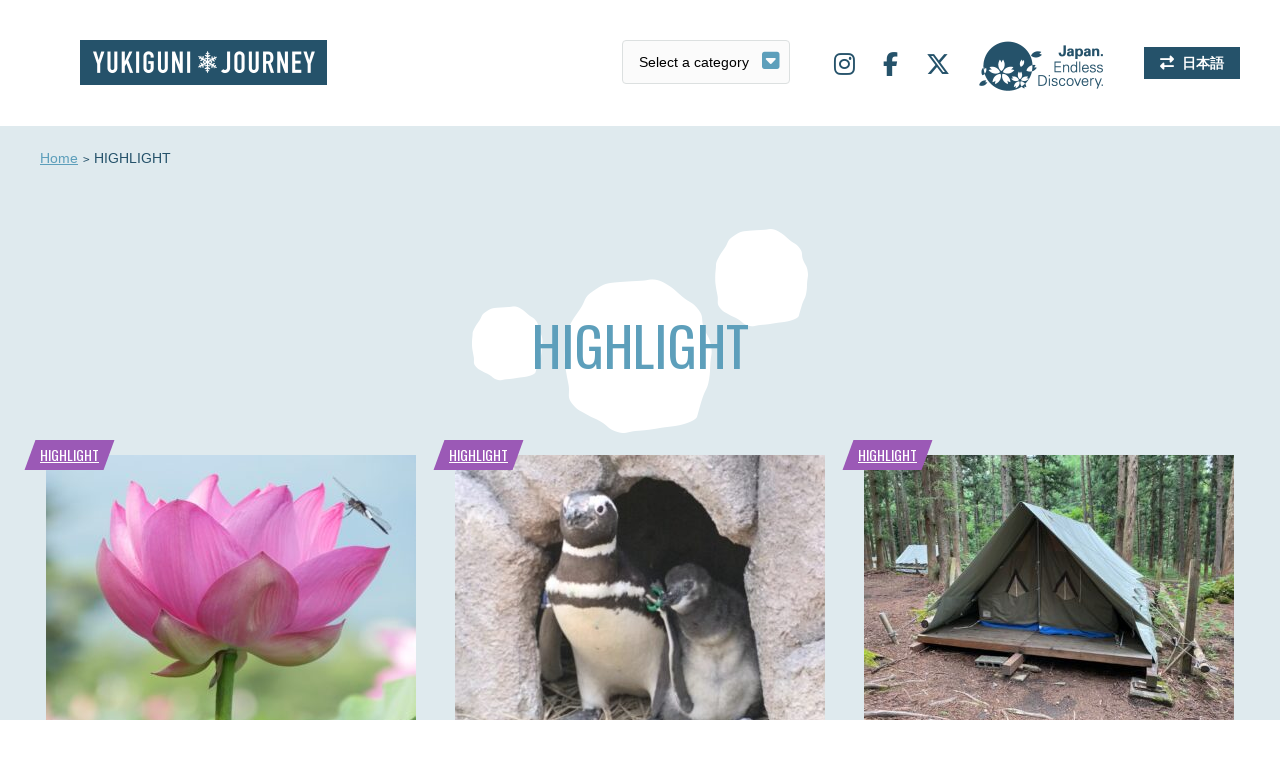

--- FILE ---
content_type: text/html; charset=UTF-8
request_url: https://www.yukiguni-journey.jp/en/category/highlight/
body_size: 7256
content:
<!DOCTYPE html>
<html lang="en-US">
<head>
<!-- Google Tag Manager -->
<script>(function(w,d,s,l,i){w[l]=w[l]||[];w[l].push({'gtm.start':
new Date().getTime(),event:'gtm.js'});var f=d.getElementsByTagName(s)[0],
j=d.createElement(s),dl=l!='dataLayer'?'&l='+l:'';j.async=true;j.src=
'https://www.googletagmanager.com/gtm.js?id='+i+dl;f.parentNode.insertBefore(j,f);
})(window,document,'script','dataLayer','GTM-MGHTBZ8');</script>
<!-- End Google Tag Manager -->
<meta charset="UTF-8">
<meta name='viewport' content='width=device-width,initial-scale=1'><link rel="stylesheet" href="https://www.yukiguni-journey.jp/wp-content/themes/yukiguni/css/slick.css">
<link rel="stylesheet" href="https://www.yukiguni-journey.jp/wp-content/themes/yukiguni/css/style.css?123">
<link rel="stylesheet" href="//fonts.googleapis.com/css?family=Oswald:400,700&display=swap">
<link rel="stylesheet" href="//use.fontawesome.com/releases/v6.5.1/css/all.css">
<link rel="stylesheet" href="//cdnjs.cloudflare.com/ajax/libs/animate.css/3.5.1/animate.min.css" />
<link rel="stylesheet" href="https://www.yukiguni-journey.jp/wp-content/themes/yukiguni/style.css">
<link rel="shortcut icon" href="/favicon.ico">
<link rel="apple-touch-icon" href="/webclip.png?v=2301110932">
<title>HIGHLIGHT | Yukiguni journey</title>
<meta name='robots' content='max-image-preview:large' />
<link rel='dns-prefetch' href='//static.addtoany.com' />
<script id="wpp-js" src="https://www.yukiguni-journey.jp/wp-content/plugins/wordpress-popular-posts/assets/js/wpp.min.js?ver=7.3.3" data-sampling="0" data-sampling-rate="100" data-api-url="https://www.yukiguni-journey.jp/en/wp-json/wordpress-popular-posts" data-post-id="0" data-token="f17857e1a4" data-lang="0" data-debug="0" type="text/javascript"></script>
<link rel='stylesheet' id='wp-block-library-css' href='https://www.yukiguni-journey.jp/wp-includes/css/dist/block-library/style.min.css?ver=6.1.9' type='text/css' media='all' />
<link rel='stylesheet' id='classic-theme-styles-css' href='https://www.yukiguni-journey.jp/wp-includes/css/classic-themes.min.css?ver=1' type='text/css' media='all' />
<style id='global-styles-inline-css' type='text/css'>
body{--wp--preset--color--black: #000000;--wp--preset--color--cyan-bluish-gray: #abb8c3;--wp--preset--color--white: #ffffff;--wp--preset--color--pale-pink: #f78da7;--wp--preset--color--vivid-red: #cf2e2e;--wp--preset--color--luminous-vivid-orange: #ff6900;--wp--preset--color--luminous-vivid-amber: #fcb900;--wp--preset--color--light-green-cyan: #7bdcb5;--wp--preset--color--vivid-green-cyan: #00d084;--wp--preset--color--pale-cyan-blue: #8ed1fc;--wp--preset--color--vivid-cyan-blue: #0693e3;--wp--preset--color--vivid-purple: #9b51e0;--wp--preset--gradient--vivid-cyan-blue-to-vivid-purple: linear-gradient(135deg,rgba(6,147,227,1) 0%,rgb(155,81,224) 100%);--wp--preset--gradient--light-green-cyan-to-vivid-green-cyan: linear-gradient(135deg,rgb(122,220,180) 0%,rgb(0,208,130) 100%);--wp--preset--gradient--luminous-vivid-amber-to-luminous-vivid-orange: linear-gradient(135deg,rgba(252,185,0,1) 0%,rgba(255,105,0,1) 100%);--wp--preset--gradient--luminous-vivid-orange-to-vivid-red: linear-gradient(135deg,rgba(255,105,0,1) 0%,rgb(207,46,46) 100%);--wp--preset--gradient--very-light-gray-to-cyan-bluish-gray: linear-gradient(135deg,rgb(238,238,238) 0%,rgb(169,184,195) 100%);--wp--preset--gradient--cool-to-warm-spectrum: linear-gradient(135deg,rgb(74,234,220) 0%,rgb(151,120,209) 20%,rgb(207,42,186) 40%,rgb(238,44,130) 60%,rgb(251,105,98) 80%,rgb(254,248,76) 100%);--wp--preset--gradient--blush-light-purple: linear-gradient(135deg,rgb(255,206,236) 0%,rgb(152,150,240) 100%);--wp--preset--gradient--blush-bordeaux: linear-gradient(135deg,rgb(254,205,165) 0%,rgb(254,45,45) 50%,rgb(107,0,62) 100%);--wp--preset--gradient--luminous-dusk: linear-gradient(135deg,rgb(255,203,112) 0%,rgb(199,81,192) 50%,rgb(65,88,208) 100%);--wp--preset--gradient--pale-ocean: linear-gradient(135deg,rgb(255,245,203) 0%,rgb(182,227,212) 50%,rgb(51,167,181) 100%);--wp--preset--gradient--electric-grass: linear-gradient(135deg,rgb(202,248,128) 0%,rgb(113,206,126) 100%);--wp--preset--gradient--midnight: linear-gradient(135deg,rgb(2,3,129) 0%,rgb(40,116,252) 100%);--wp--preset--duotone--dark-grayscale: url('#wp-duotone-dark-grayscale');--wp--preset--duotone--grayscale: url('#wp-duotone-grayscale');--wp--preset--duotone--purple-yellow: url('#wp-duotone-purple-yellow');--wp--preset--duotone--blue-red: url('#wp-duotone-blue-red');--wp--preset--duotone--midnight: url('#wp-duotone-midnight');--wp--preset--duotone--magenta-yellow: url('#wp-duotone-magenta-yellow');--wp--preset--duotone--purple-green: url('#wp-duotone-purple-green');--wp--preset--duotone--blue-orange: url('#wp-duotone-blue-orange');--wp--preset--font-size--small: 13px;--wp--preset--font-size--medium: 20px;--wp--preset--font-size--large: 36px;--wp--preset--font-size--x-large: 42px;--wp--preset--spacing--20: 0.44rem;--wp--preset--spacing--30: 0.67rem;--wp--preset--spacing--40: 1rem;--wp--preset--spacing--50: 1.5rem;--wp--preset--spacing--60: 2.25rem;--wp--preset--spacing--70: 3.38rem;--wp--preset--spacing--80: 5.06rem;}:where(.is-layout-flex){gap: 0.5em;}body .is-layout-flow > .alignleft{float: left;margin-inline-start: 0;margin-inline-end: 2em;}body .is-layout-flow > .alignright{float: right;margin-inline-start: 2em;margin-inline-end: 0;}body .is-layout-flow > .aligncenter{margin-left: auto !important;margin-right: auto !important;}body .is-layout-constrained > .alignleft{float: left;margin-inline-start: 0;margin-inline-end: 2em;}body .is-layout-constrained > .alignright{float: right;margin-inline-start: 2em;margin-inline-end: 0;}body .is-layout-constrained > .aligncenter{margin-left: auto !important;margin-right: auto !important;}body .is-layout-constrained > :where(:not(.alignleft):not(.alignright):not(.alignfull)){max-width: var(--wp--style--global--content-size);margin-left: auto !important;margin-right: auto !important;}body .is-layout-constrained > .alignwide{max-width: var(--wp--style--global--wide-size);}body .is-layout-flex{display: flex;}body .is-layout-flex{flex-wrap: wrap;align-items: center;}body .is-layout-flex > *{margin: 0;}:where(.wp-block-columns.is-layout-flex){gap: 2em;}.has-black-color{color: var(--wp--preset--color--black) !important;}.has-cyan-bluish-gray-color{color: var(--wp--preset--color--cyan-bluish-gray) !important;}.has-white-color{color: var(--wp--preset--color--white) !important;}.has-pale-pink-color{color: var(--wp--preset--color--pale-pink) !important;}.has-vivid-red-color{color: var(--wp--preset--color--vivid-red) !important;}.has-luminous-vivid-orange-color{color: var(--wp--preset--color--luminous-vivid-orange) !important;}.has-luminous-vivid-amber-color{color: var(--wp--preset--color--luminous-vivid-amber) !important;}.has-light-green-cyan-color{color: var(--wp--preset--color--light-green-cyan) !important;}.has-vivid-green-cyan-color{color: var(--wp--preset--color--vivid-green-cyan) !important;}.has-pale-cyan-blue-color{color: var(--wp--preset--color--pale-cyan-blue) !important;}.has-vivid-cyan-blue-color{color: var(--wp--preset--color--vivid-cyan-blue) !important;}.has-vivid-purple-color{color: var(--wp--preset--color--vivid-purple) !important;}.has-black-background-color{background-color: var(--wp--preset--color--black) !important;}.has-cyan-bluish-gray-background-color{background-color: var(--wp--preset--color--cyan-bluish-gray) !important;}.has-white-background-color{background-color: var(--wp--preset--color--white) !important;}.has-pale-pink-background-color{background-color: var(--wp--preset--color--pale-pink) !important;}.has-vivid-red-background-color{background-color: var(--wp--preset--color--vivid-red) !important;}.has-luminous-vivid-orange-background-color{background-color: var(--wp--preset--color--luminous-vivid-orange) !important;}.has-luminous-vivid-amber-background-color{background-color: var(--wp--preset--color--luminous-vivid-amber) !important;}.has-light-green-cyan-background-color{background-color: var(--wp--preset--color--light-green-cyan) !important;}.has-vivid-green-cyan-background-color{background-color: var(--wp--preset--color--vivid-green-cyan) !important;}.has-pale-cyan-blue-background-color{background-color: var(--wp--preset--color--pale-cyan-blue) !important;}.has-vivid-cyan-blue-background-color{background-color: var(--wp--preset--color--vivid-cyan-blue) !important;}.has-vivid-purple-background-color{background-color: var(--wp--preset--color--vivid-purple) !important;}.has-black-border-color{border-color: var(--wp--preset--color--black) !important;}.has-cyan-bluish-gray-border-color{border-color: var(--wp--preset--color--cyan-bluish-gray) !important;}.has-white-border-color{border-color: var(--wp--preset--color--white) !important;}.has-pale-pink-border-color{border-color: var(--wp--preset--color--pale-pink) !important;}.has-vivid-red-border-color{border-color: var(--wp--preset--color--vivid-red) !important;}.has-luminous-vivid-orange-border-color{border-color: var(--wp--preset--color--luminous-vivid-orange) !important;}.has-luminous-vivid-amber-border-color{border-color: var(--wp--preset--color--luminous-vivid-amber) !important;}.has-light-green-cyan-border-color{border-color: var(--wp--preset--color--light-green-cyan) !important;}.has-vivid-green-cyan-border-color{border-color: var(--wp--preset--color--vivid-green-cyan) !important;}.has-pale-cyan-blue-border-color{border-color: var(--wp--preset--color--pale-cyan-blue) !important;}.has-vivid-cyan-blue-border-color{border-color: var(--wp--preset--color--vivid-cyan-blue) !important;}.has-vivid-purple-border-color{border-color: var(--wp--preset--color--vivid-purple) !important;}.has-vivid-cyan-blue-to-vivid-purple-gradient-background{background: var(--wp--preset--gradient--vivid-cyan-blue-to-vivid-purple) !important;}.has-light-green-cyan-to-vivid-green-cyan-gradient-background{background: var(--wp--preset--gradient--light-green-cyan-to-vivid-green-cyan) !important;}.has-luminous-vivid-amber-to-luminous-vivid-orange-gradient-background{background: var(--wp--preset--gradient--luminous-vivid-amber-to-luminous-vivid-orange) !important;}.has-luminous-vivid-orange-to-vivid-red-gradient-background{background: var(--wp--preset--gradient--luminous-vivid-orange-to-vivid-red) !important;}.has-very-light-gray-to-cyan-bluish-gray-gradient-background{background: var(--wp--preset--gradient--very-light-gray-to-cyan-bluish-gray) !important;}.has-cool-to-warm-spectrum-gradient-background{background: var(--wp--preset--gradient--cool-to-warm-spectrum) !important;}.has-blush-light-purple-gradient-background{background: var(--wp--preset--gradient--blush-light-purple) !important;}.has-blush-bordeaux-gradient-background{background: var(--wp--preset--gradient--blush-bordeaux) !important;}.has-luminous-dusk-gradient-background{background: var(--wp--preset--gradient--luminous-dusk) !important;}.has-pale-ocean-gradient-background{background: var(--wp--preset--gradient--pale-ocean) !important;}.has-electric-grass-gradient-background{background: var(--wp--preset--gradient--electric-grass) !important;}.has-midnight-gradient-background{background: var(--wp--preset--gradient--midnight) !important;}.has-small-font-size{font-size: var(--wp--preset--font-size--small) !important;}.has-medium-font-size{font-size: var(--wp--preset--font-size--medium) !important;}.has-large-font-size{font-size: var(--wp--preset--font-size--large) !important;}.has-x-large-font-size{font-size: var(--wp--preset--font-size--x-large) !important;}
.wp-block-navigation a:where(:not(.wp-element-button)){color: inherit;}
:where(.wp-block-columns.is-layout-flex){gap: 2em;}
.wp-block-pullquote{font-size: 1.5em;line-height: 1.6;}
</style>
<link rel='stylesheet' id='bogo-css' href='https://www.yukiguni-journey.jp/wp-content/plugins/bogo/includes/css/style.css?ver=3.7' type='text/css' media='all' />
<link rel='stylesheet' id='wordpress-popular-posts-css-css' href='https://www.yukiguni-journey.jp/wp-content/plugins/wordpress-popular-posts/assets/css/wpp.css?ver=7.3.3' type='text/css' media='all' />
<link rel='stylesheet' id='wp-pagenavi-css' href='https://www.yukiguni-journey.jp/wp-content/plugins/wp-pagenavi/pagenavi-css.css?ver=2.70' type='text/css' media='all' />
<link rel='stylesheet' id='addtoany-css' href='https://www.yukiguni-journey.jp/wp-content/plugins/add-to-any/addtoany.min.css?ver=1.16' type='text/css' media='all' />
<script type='text/javascript' id='addtoany-core-js-before'>
window.a2a_config=window.a2a_config||{};a2a_config.callbacks=[];a2a_config.overlays=[];a2a_config.templates={};
</script>
<script type='text/javascript' defer src='https://static.addtoany.com/menu/page.js' id='addtoany-core-js'></script>
<link rel="https://api.w.org/" href="https://www.yukiguni-journey.jp/en/wp-json/" /><link rel="alternate" type="application/json" href="https://www.yukiguni-journey.jp/en/wp-json/wp/v2/categories/1" /><link rel="alternate" hreflang="ja" href="https://www.yukiguni-journey.jp/category/highlight/" />
<link rel="alternate" hreflang="en-US" href="https://www.yukiguni-journey.jp/en/category/highlight/" />
            <style id="wpp-loading-animation-styles">@-webkit-keyframes bgslide{from{background-position-x:0}to{background-position-x:-200%}}@keyframes bgslide{from{background-position-x:0}to{background-position-x:-200%}}.wpp-widget-block-placeholder,.wpp-shortcode-placeholder{margin:0 auto;width:60px;height:3px;background:#dd3737;background:linear-gradient(90deg,#dd3737 0%,#571313 10%,#dd3737 100%);background-size:200% auto;border-radius:3px;-webkit-animation:bgslide 1s infinite linear;animation:bgslide 1s infinite linear}</style>
            <script src="//ajax.googleapis.com/ajax/libs/jquery/2.1.3/jquery.min.js"></script>
<script src="//cdnjs.cloudflare.com/ajax/libs/jquery-cookie/1.4.1/jquery.cookie.js"></script>
<script src="https://www.yukiguni-journey.jp/wp-content/themes/yukiguni/js/jquery.easing.1.3.js"></script>
<script src="https://www.yukiguni-journey.jp/wp-content/themes/yukiguni/js/script.js"></script>
<script src="https://www.yukiguni-journey.jp/wp-content/themes/yukiguni/js/ofi.min.js"></script>
<script src="https://www.yukiguni-journey.jp/wp-content/themes/yukiguni/js/slick.min.js"></script>
<script src="https://www.yukiguni-journey.jp/wp-content/themes/yukiguni/js/jquery.inview.js"></script>
</head>
<body id="archive" class="en ">
<!-- Google Tag Manager (noscript) -->
<noscript><iframe src="https://www.googletagmanager.com/ns.html?id=GTM-MGHTBZ8"
height="0" width="0" style="display:none;visibility:hidden"></iframe></noscript>
<!-- End Google Tag Manager (noscript) -->
<div id="wrapper">
<nav id="offcanvas-menu">
<ul class="nav">
<li><a href="https://www.yukiguni-journey.jp/en">Home</a></li>
<li class="art"><a href="javascript:void(0);">Topics</a>
<ul>
<li><a href="https://www.yukiguni-journey.jp/en/category/highlight/">HIGHLIGHT</a></li>
<li><a href="https://www.yukiguni-journey.jp/en/category/gourmet/">GOURMET</a></li>
<li><a href="https://www.yukiguni-journey.jp/en/category/activity/">ACTIVITY</a></li>
<li><a href="https://www.yukiguni-journey.jp/en/category/gift/">GIFT</a></li>
<li><a href="https://www.yukiguni-journey.jp/en/category/event/">EVENT</a></li>
<li><a href="https://www.yukiguni-journey.jp/en/category/topic/">TOPIC</a></li>
<li><a href="https://www.yukiguni-journey.jp/en/category/stay/">STAY</a></li>
<li><a href="https://www.yukiguni-journey.jp/en/category/history/">HISTORY</a></li>
</ul>
</li>
<li><a href="https://www.yukiguni-journey.jp/en/stroll/">WALKING TOWN</a></li>
<li><a href="https://www.yukiguni-journey.jp/en/about/">ABOUT YUKIGUNI AREA</a></li>
<li><a href="https://www.yukiguni-journey.jp/en/company/">COMPANY</a></li>
<li><a href="https://www.yukiguni-journey.jp/en/privacy/">PRIVACY</a></li>
<li><a href="https://www.yukiguni-journey.jp/en/sns/">SNS</a></li>
</ul>
<ul class="sns">
<li><a target="_blank" href="https://www.instagram.com/yukiguni_journey/"><i class="fab fa-instagram"></i></a></li>
<li><a target="_blank" href="https://www.facebook.com/Yukiguni-Journey-100793831301775/"><i class="fab fa-facebook-f"></i></a></li>
<li><a target="_blank" href="https://twitter.com/yukigunijourney"><i class="fab fa-x-twitter"></i></a></li>
</ul>
</nav>

<div id="header">
<div class="logo"><a href="https://www.yukiguni-journey.jp/en">Yukiguni journey</a></div>
<div id="lang_switch_sp" class="lang oz_en"><ul class="bogo-language-switcher list-view"><li class="en-US en current first"><span class="bogo-language-name"><a rel="alternate" hreflang="en-US" href="https://www.yukiguni-journey.jp/en/category/highlight/" title="English" class="current" aria-current="page">English</a></span></li>
<li class="ja last"><span class="bogo-language-name"><a rel="alternate" hreflang="ja" href="https://www.yukiguni-journey.jp/category/highlight/" title="Japanese">日本語</a></span></li>
</ul></div>
<label id="offcanvas-button"><span></span></label>

<label id="select-outer">
  <select name="term" id="select">
	<option value="">Select a category</option>
	<option value="https://www.yukiguni-journey.jp/en/category/highlight/">HIGHLIGHT</option>
	<option value="https://www.yukiguni-journey.jp/en/category/gourmet/">GOURMET</option>
	<option value="https://www.yukiguni-journey.jp/en/category/activity/">ACTIVITY</option>
	<option value="https://www.yukiguni-journey.jp/en/category/gift/">GIFT</option>
	<option value="https://www.yukiguni-journey.jp/en/category/event/">EVENT</option>
	<option value="https://www.yukiguni-journey.jp/en/category/topic/">TOPIC</option>
	<option value="https://www.yukiguni-journey.jp/en/category/stay/">STAY</option>
	<option value="https://www.yukiguni-journey.jp/en/category/history/">HISTORY</option>
  </select>
</label>
<script>
  jQuery(function($) {
  // select変更時
  $('#select').change(function() {
    // URLが取得できていればページ遷移
    if($(this).val() != '') {
      window.location.href = $(this).val();
    }
  })
});
</script>
<ul class="sitenav">
<li class="sns"><a target="_blank" href="https://www.instagram.com/yukiguni_journey/"><i class="fab fa-instagram"></i></a></li>
<li class="sns"><a target="_blank" href="https://www.facebook.com/Yukiguni-Journey-100793831301775/"><i class="fab fa-facebook-f"></i></a></li>
<li class="sns"><a target="_blank" href="https://twitter.com/yukigunijourney"><i class="fab fa-x-twitter"></i></a></li>
<li class="jed"><span>JAPAN. Endless Discovery.</span></li>
<li class="lang"><ul class="bogo-language-switcher list-view"><li class="en-US en current first"><span class="bogo-language-name"><a rel="alternate" hreflang="en-US" href="https://www.yukiguni-journey.jp/en/category/highlight/" title="English" class="current" aria-current="page">English</a></span></li>
<li class="ja last"><span class="bogo-language-name"><a rel="alternate" hreflang="ja" href="https://www.yukiguni-journey.jp/category/highlight/" title="Japanese">日本語</a></span></li>
</ul></li>
</ul>
</div>
<div id="container">
<ol id="pankuzu">
<li><a href="https://www.yukiguni-journey.jp/en">Home</a></li>
<li>HIGHLIGHT</li>
</ol>
<div class="bk_sky">
<h2><span class="oz">HIGHLIGHT</span><small>HIGHLIGHT</small></h2><div class="article-list">
  

<figure class="highlight ">
<i><a class="oz_en" href="https://www.yukiguni-journey.jp/en/category/highlight/">HIGHLIGHT</a></i>
<a href="https://www.yukiguni-journey.jp/en/149/"><img width="370" height="278" src="https://www.yukiguni-journey.jp/wp-content/uploads/2019/11/P1230630-370x278.jpg" class="attachment-thumbnail size-thumbnail wp-post-image" alt="" decoding="async" loading="lazy" /></a>
<div class="date">2025.07.08</div>
<h3 class="oz_en"><a href="https://www.yukiguni-journey.jp/en/149/">【MOVIE】Summer tradition Takada Castle Site Park “The most Oriental lotus”</a></h3>
<p><a href="https://www.yukiguni-journey.jp/en/149/">Clusters of Lotus fl&#8230;</a></p>
</figure>


  

<figure class="highlight ">
<i><a class="oz_en" href="https://www.yukiguni-journey.jp/en/category/highlight/">HIGHLIGHT</a></i>
<a href="https://www.yukiguni-journey.jp/en/36553/"><img width="370" height="278" src="https://www.yukiguni-journey.jp/wp-content/uploads/2025/05/a4a8ed13321a69a8563e61c501dcc8014-716x403-1-370x278.jpg" class="attachment-thumbnail size-thumbnail wp-post-image" alt="" decoding="async" loading="lazy" /></a>
<div class="date">2025.05.30</div>
<h3 class="oz_en"><a href="https://www.yukiguni-journey.jp/en/36553/">Waddling around is adorable! Umitari: Penguin chicks born one after another (Joetsu City, Niigata Prefecture)</a></h3>
<p><a href="https://www.yukiguni-journey.jp/en/36553/">Magellanic penguin c&#8230;</a></p>
</figure>


  

<figure class="highlight ">
<i><a class="oz_en" href="https://www.yukiguni-journey.jp/en/category/highlight/">HIGHLIGHT</a></i>
<a href="https://www.yukiguni-journey.jp/en/9780/"><img width="370" height="278" src="https://www.yukiguni-journey.jp/wp-content/uploads/2021/06/IMG_0069-370x278.jpg" class="attachment-thumbnail size-thumbnail wp-post-image" alt="" decoding="async" loading="lazy" srcset="https://www.yukiguni-journey.jp/wp-content/uploads/2021/06/IMG_0069-370x278.jpg 370w, https://www.yukiguni-journey.jp/wp-content/uploads/2021/06/IMG_0069-800x600.jpg 800w, https://www.yukiguni-journey.jp/wp-content/uploads/2021/06/IMG_0069-768x576.jpg 768w, https://www.yukiguni-journey.jp/wp-content/uploads/2021/06/IMG_0069-1536x1152.jpg 1536w, https://www.yukiguni-journey.jp/wp-content/uploads/2021/06/IMG_0069.jpg 2016w" sizes="(max-width: 370px) 100vw, 370px" /></a>
<div class="date">2025.05.15</div>
<h3 class="oz_en"><a href="https://www.yukiguni-journey.jp/en/9780/">Campsite Guide-National Myoko Youth Outdoor Learning Center-<br>(Sekiyama, Myoko City)</a></h3>
<p><a href="https://www.yukiguni-journey.jp/en/9780/">Focusing on camps th&#8230;</a></p>
</figure>


  

<figure class="highlight ">
<i><a class="oz_en" href="https://www.yukiguni-journey.jp/en/category/highlight/">HIGHLIGHT</a></i>
<a href="https://www.yukiguni-journey.jp/en/36341/"><img width="370" height="278" src="https://www.yukiguni-journey.jp/wp-content/uploads/2025/05/Still0513_00008-1-716x403-1-370x278.jpg" class="attachment-thumbnail size-thumbnail wp-post-image" alt="" decoding="async" loading="lazy" /></a>
<div class="date">2025.05.14</div>
<h3 class="oz_en"><a href="https://www.yukiguni-journey.jp/en/36341/">Gekkasan Kaneko Azalea Garden,” with approximately 3,500 plants in full bloom, will be open until the 15th (Itoigawa City, Niigata Prefecture)</a></h3>
<p><a href="https://www.yukiguni-journey.jp/en/36341/">The azaleas at “Gekk&#8230;</a></p>
</figure>


  

<figure class="highlight ">
<i><a class="oz_en" href="https://www.yukiguni-journey.jp/en/category/highlight/">HIGHLIGHT</a></i>
<a href="https://www.yukiguni-journey.jp/en/9381/"><img width="370" height="278" src="https://www.yukiguni-journey.jp/wp-content/uploads/2021/06/キaaaaaaャプチャ-370x278.jpg" class="attachment-thumbnail size-thumbnail wp-post-image" alt="" decoding="async" loading="lazy" /></a>
<div class="date">2025.05.12</div>
<h3 class="oz_en"><a href="https://www.yukiguni-journey.jp/en/9381/">Campsite Guide-Hikarigahara Kogen Campsite-<br>(Itakura-Ward, Joetsu City)</a></h3>
<p><a href="https://www.yukiguni-journey.jp/en/9381/">Focusing on camps th&#8230;</a></p>
</figure>


  

<figure class="highlight ">
<i><a class="oz_en" href="https://www.yukiguni-journey.jp/en/category/highlight/">HIGHLIGHT</a></i>
<a href="https://www.yukiguni-journey.jp/en/10478/"><img width="370" height="278" src="https://www.yukiguni-journey.jp/wp-content/uploads/2021/08/高床山9-800x532-1-370x278.jpg" class="attachment-thumbnail size-thumbnail wp-post-image" alt="" decoding="async" loading="lazy" /></a>
<div class="date">2025.05.08</div>
<h3 class="oz_en"><a href="https://www.yukiguni-journey.jp/en/10478/">Campground Guide -Takatokoyama Forest Park Campground-<br>(Himegawara, Myoko City)</a></h3>
<p><a href="https://www.yukiguni-journey.jp/en/10478/">Focusing on camps th&#8230;</a></p>
</figure>


  

<figure class="highlight ">
<i><a class="oz_en" href="https://www.yukiguni-journey.jp/en/category/highlight/">HIGHLIGHT</a></i>
<a href="https://www.yukiguni-journey.jp/en/36248/"><img width="370" height="278" src="https://www.yukiguni-journey.jp/wp-content/uploads/2025/05/Still0501_00003-4-716x403-1-370x278.jpg" class="attachment-thumbnail size-thumbnail wp-post-image" alt="" decoding="async" loading="lazy" /></a>
<div class="date">2025.05.02</div>
<h3 class="oz_en"><a href="https://www.yukiguni-journey.jp/en/36248/">The best time to see them has arrived! Mizubasho (Asian skunk-cabbage) at its peak at Imori-ike, two weeks later than usual (Myoko City, Niigata Prefecture)</a></h3>
<p><a href="https://www.yukiguni-journey.jp/en/36248/">Mizubasho (Asian sku&#8230;</a></p>
</figure>


  

<figure class="highlight ">
<i><a class="oz_en" href="https://www.yukiguni-journey.jp/en/category/highlight/">HIGHLIGHT</a></i>
<a href="https://www.yukiguni-journey.jp/en/35913/"><img width="370" height="278" src="https://www.yukiguni-journey.jp/wp-content/uploads/2025/04/Still0403_00004-2-1024x576-1-370x278.jpg" class="attachment-thumbnail size-thumbnail wp-post-image" alt="" decoding="async" loading="lazy" /></a>
<div class="date">2025.04.04</div>
<h3 class="oz_en"><a href="https://www.yukiguni-journey.jp/en/35913/">Spring Fairy” katakuri flowers are at their best on the Otedo leading to the ruins of Kasuga-yama Castle (Joetsu City, Niigata Prefecture).</a></h3>
<p><a href="https://www.yukiguni-journey.jp/en/35913/">Pale purple katakuri&#8230;</a></p>
</figure>


  

<figure class="highlight ">
<i><a class="oz_en" href="https://www.yukiguni-journey.jp/en/category/highlight/">HIGHLIGHT</a></i>
<a href="https://www.yukiguni-journey.jp/en/35814/"><img width="318" height="278" src="https://www.yukiguni-journey.jp/wp-content/uploads/2025/03/キャプチagaャ-318x278.jpg" class="attachment-thumbnail size-thumbnail wp-post-image" alt="" decoding="async" loading="lazy" /></a>
<div class="date">2025.03.31</div>
<h3 class="oz_en"><a href="https://www.yukiguni-journey.jp/en/35814/">Joetsu City Museum of History, “The Beginning of the Cherry Blossom Viewing Festival and its History” (Joetsu City, Niigata Prefecture)</a></h3>
<p><a href="https://www.yukiguni-journey.jp/en/35814/">In conjunction with &#8230;</a></p>
</figure>


  

<figure class="highlight ">
<i><a class="oz_en" href="https://www.yukiguni-journey.jp/en/category/highlight/">HIGHLIGHT</a></i>
<a href="https://www.yukiguni-journey.jp/en/35119/"><img width="370" height="278" src="https://www.yukiguni-journey.jp/wp-content/uploads/2025/02/Still0206_00000-2-1024x576-1-800x450-1-370x278.jpg" class="attachment-thumbnail size-thumbnail wp-post-image" alt="" decoding="async" loading="lazy" /></a>
<div class="date">2025.02.13</div>
<h3 class="oz_en"><a href="https://www.yukiguni-journey.jp/en/35119/">You can stay at Art! Homestay using vacant houses opens in Otemachi, Joetsu City (Joetsu City, Niigata Prefecture)</a></h3>
<p><a href="https://www.yukiguni-journey.jp/en/35119/">A must-see for fans!&#8230;</a></p>
</figure>


  

<figure class="highlight ">
<i><a class="oz_en" href="https://www.yukiguni-journey.jp/en/category/highlight/">HIGHLIGHT</a></i>
<a href="https://www.yukiguni-journey.jp/en/34884/"><img width="370" height="278" src="https://www.yukiguni-journey.jp/wp-content/uploads/2025/01/1825900ba7f53a1470e837c4c38769ff-1024x818-1-370x278.jpg" class="attachment-thumbnail size-thumbnail wp-post-image" alt="" decoding="async" loading="lazy" /></a>
<div class="date">2025.01.31</div>
<h3 class="oz_en"><a href="https://www.yukiguni-journey.jp/en/34884/">The 100th Kenshin-ko Festival Actor Ken Matsudaira plays the role of Lord Kenshin!</a></h3>
<p><a href="https://www.yukiguni-journey.jp/en/34884/">Actor Ken Matsudaira&#8230;</a></p>
</figure>


  

<figure class="highlight ">
<i><a class="oz_en" href="https://www.yukiguni-journey.jp/en/category/highlight/">HIGHLIGHT</a></i>
<a href="https://www.yukiguni-journey.jp/en/34770/"><img width="370" height="278" src="https://www.yukiguni-journey.jp/wp-content/uploads/2025/01/aaスクリーンショット-2025-01-24-154623-370x278.jpg" class="attachment-thumbnail size-thumbnail wp-post-image" alt="" decoding="async" loading="lazy" /></a>
<div class="date">2025.01.24</div>
<h3 class="oz_en"><a href="https://www.yukiguni-journey.jp/en/34770/">Full of charm! Umigatari “lumpfishes” Special Exhibition (Joetsu City, Niigata Prefecture)</a></h3>
<p><a href="https://www.yukiguni-journey.jp/en/34770/">A special exhibition&#8230;</a></p>
</figure>


  </div>
<div class='wp-pagenavi' role='navigation'>
<span aria-current='page' class='current'>1</span><a class="page larger" title="Page 2" href="https://www.yukiguni-journey.jp/en/category/highlight/page/2/">2</a><a class="page larger" title="Page 3" href="https://www.yukiguni-journey.jp/en/category/highlight/page/3/">3</a><a class="page larger" title="Page 4" href="https://www.yukiguni-journey.jp/en/category/highlight/page/4/">4</a><a class="page larger" title="Page 5" href="https://www.yukiguni-journey.jp/en/category/highlight/page/5/">5</a><span class='extend'>...</span><a class="larger page" title="Page 10" href="https://www.yukiguni-journey.jp/en/category/highlight/page/10/">10</a><a class="larger page" title="Page 20" href="https://www.yukiguni-journey.jp/en/category/highlight/page/20/">20</a><span class='extend'>...</span><a class="last" aria-label="Last Page" href="https://www.yukiguni-journey.jp/en/category/highlight/page/21/">»</a>
</div></div>


</div>
</div>

<!-- end container --></div>

<div id="footer">
<div id="pageTop"><a href="javascript:void(0);"><img src="https://www.yukiguni-journey.jp/wp-content/themes/yukiguni/img/common/pagetop.png" alt="pagetop"/></a></div>
<ul class="nav">
<li><a href="https://www.yukiguni-journey.jp/en"><img src="https://www.yukiguni-journey.jp/wp-content/themes/yukiguni/img/common/footer-logo.png" alt="雪国ジャーニー"></a></li>
<li><a href="https://www.yukiguni-journey.jp/en/category/highlight/">HIGHLIGHT</a></li>
<!--<li><a href="https://www.yukiguni-journey.jp/en/category/activity/">Activity</a></li>-->
<li><a href="https://www.yukiguni-journey.jp/en/category/gourmet/">GOURMET</a></li>
<!--<li><a href="https://www.yukiguni-journey.jp/en/category/stay/">Stay</a></li>-->
<li><a href="https://www.yukiguni-journey.jp/en/category/history/">HISTORY</a></li>
<li><a href="https://www.yukiguni-journey.jp/en/category/event/">EVENT</a></li>
<li><a href="https://www.yukiguni-journey.jp/en/category/gift/">GIFT</a></li>
<li class="sns"><a target="_blank" href="https://www.instagram.com/yukiguni_journey/"><i class="fab fa-instagram"></i></a></li>
<li class="sns"><a target="_blank" href="https://www.facebook.com/Yukiguni-Journey-100793831301775/"><i class="fab fa-facebook-f"></i></a></li>
<li class="sns"><a target="_blank" href="https://twitter.com/yukigunijourney"><i class="fab fa-x-twitter"></i></a></li>
</ul>
<ul class="page">
<li><a href="https://www.yukiguni-journey.jp/en/stroll/">WALKING TOWN</a></li>
<li><a href="https://www.yukiguni-journey.jp/en/about/">ABOUT YUKIGUNI AREA</a></li>
<li><a href="https://www.yukiguni-journey.jp/en/company/">COMPANY</a></li>
<li><a href="https://www.yukiguni-journey.jp/en/privacy/">PRIVACY</a></li>
<li><a href="https://www.yukiguni-journey.jp/en/sns/">SNS</a></li>
</ul>
<p class="copy">Copyright &copy; 2019 yukiguni-journey</p>
<div class="jed"><img src="https://www.yukiguni-journey.jp/wp-content/themes/yukiguni/img/common/jed2.png" alt="JAPAN. Endless Discovery."></div>
</div>
<!-- end wrapper --></div>
<script type="text/javascript" src="https://www.yukiguni-journey.jp/wp-content/themes/yukiguni/js/jquery.inview.js"></script>
<script type="text/javascript">
jQuery(function($){
	$('.slick-box').slick({
		slidesToShow: 3,
		slidesToScroll: 1,
		infinite: true,
		autoplay: true,
		centerMode: true,
		arrows: true,
        centerPadding: '50px',
		responsive: [{
			breakpoint: 1200,settings: {
				slidesToShow: 2
			},breakpoint: 768,settings: {
				slidesToShow: 1,
				arrows:false
			}
		}]
	});
});
$(function(){
    $(".box p").on('inview', function(event, isInView, visiblePartX, visiblePartY) {
		if(isInView){
			$(this).stop().addClass('mv07');
		//}	else{
		//	$(this).stop().removeClass('mv07');
		}
	});
});
</script>

</body>
</html>